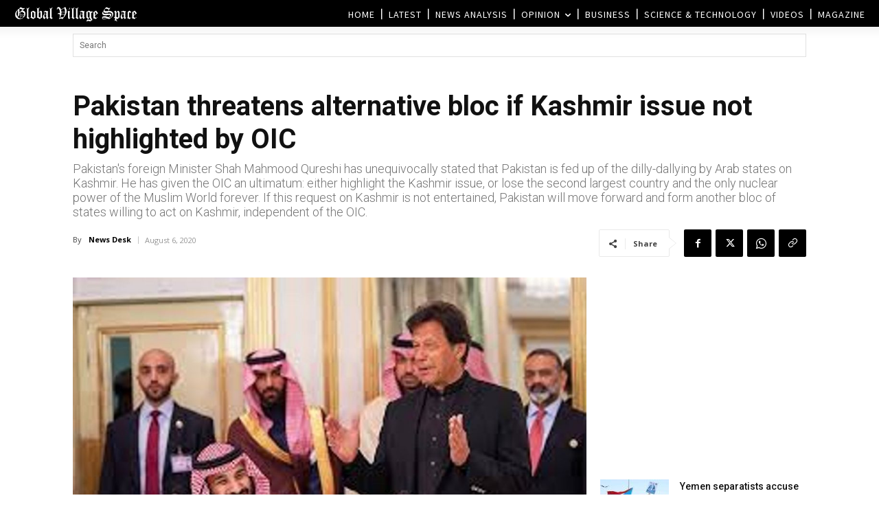

--- FILE ---
content_type: text/html; charset=UTF-8
request_url: https://www.globalvillagespace.com/wp-admin/admin-ajax.php?td_theme_name=Newspaper&v=12.7.3
body_size: 171
content:
{"239776":554}

--- FILE ---
content_type: text/html; charset=utf-8
request_url: https://www.google.com/recaptcha/api2/aframe
body_size: 268
content:
<!DOCTYPE HTML><html><head><meta http-equiv="content-type" content="text/html; charset=UTF-8"></head><body><script nonce="vSOPPU2t9YT21Y3pDzWsFQ">/** Anti-fraud and anti-abuse applications only. See google.com/recaptcha */ try{var clients={'sodar':'https://pagead2.googlesyndication.com/pagead/sodar?'};window.addEventListener("message",function(a){try{if(a.source===window.parent){var b=JSON.parse(a.data);var c=clients[b['id']];if(c){var d=document.createElement('img');d.src=c+b['params']+'&rc='+(localStorage.getItem("rc::a")?sessionStorage.getItem("rc::b"):"");window.document.body.appendChild(d);sessionStorage.setItem("rc::e",parseInt(sessionStorage.getItem("rc::e")||0)+1);localStorage.setItem("rc::h",'1766983403836');}}}catch(b){}});window.parent.postMessage("_grecaptcha_ready", "*");}catch(b){}</script></body></html>